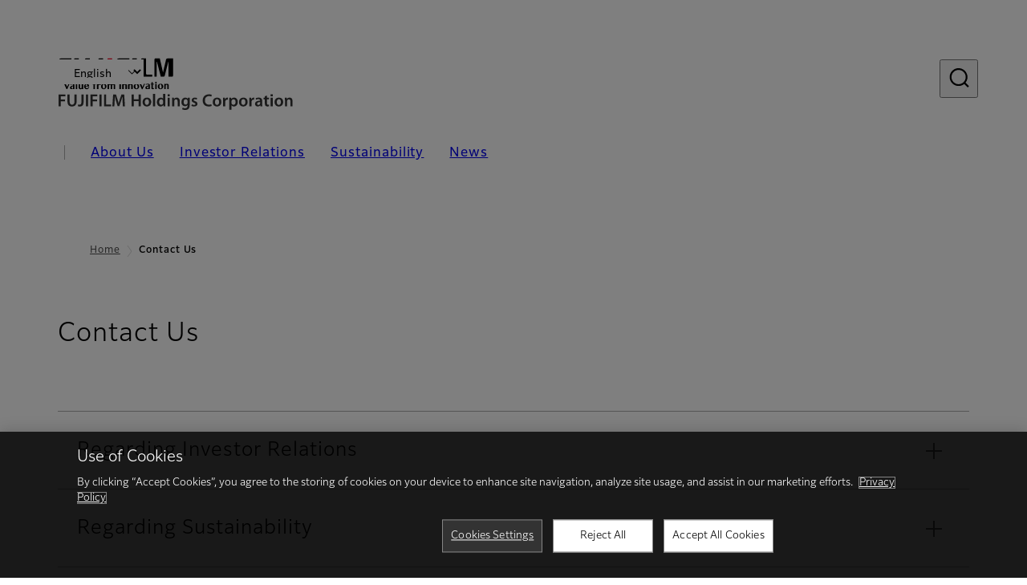

--- FILE ---
content_type: text/html; charset=UTF-8
request_url: https://holdings.fujifilm.com/en/contact
body_size: 22460
content:
<!DOCTYPE html>
<html lang="en" dir="ltr" prefix="og: https://ogp.me/ns#" style="--bs-primary:#2F3C7E;--bb-primary-dark:#28336c;--bb-primary-light:#fff;--bs-primary-rgb:47, 60, 126;--bs-secondary:#FBEAEB;--bb-secondary-dark:#d6c7c8;--bs-secondary-rgb:251, 234, 235;--bs-link-color:#2F3C7E;--bs-link-hover-color:#28336c;--bs-body-color:gray-800;--bs-body-bg:white;--bb-h1-color:base;--bb-h2-color:base;--bb-h3-color:base;">
<head>
  
  <meta charset="utf-8" />
<meta name="title" content="Contact Us | FUJIFILM Holdings Corporation" />
<meta name="description" content="This is information on FUJIFILM Holdings&#039; Contact Us." />
<meta property="og:image" content="https://asset.fujifilm.com/common/img/fujifilm_ogp.png" />
<meta name="MobileOptimized" content="width" />
<meta name="HandheldFriendly" content="true" />
<meta name="viewport" content="width=device-width, initial-scale=1, shrink-to-fit=no" />
<script src="https://holdings.fujifilm.com/themes/custom/fujifilm_com_g2/common/vendor/ot-cdc.js" data-onetrust-group-id="001" data-onetrust-api-base-url="holdings.fujifilm.com" data-onetrust-code="de57b6e3-8f9f-4cde-a18b-1a572165d213"></script>
<meta name="x-page-medical-flag" content="false" />
<link rel="apple-touch-icon-precomposed" href="/themes/custom/fujifilm_com_g2/apple-touch-icon-precomposed.png" />
<script type="application/json" data-js-parameter>{"country_code":"JP","lang_code":"en","url":"https:\/\/holdings.fujifilm.com\/en\/contact","site_type":"","site_group":"holdings","asset_url":"https:\/\/asset.fujifilm.com","site_code":"holdings","node_id":"37","title":"&lt;p&gt;Contact Us&lt;\/p&gt;\r\n","utility_path":"\/utility\/","history":null,"site_home_path":"\/en","site_search_config":{"syncsearch":{"account_id":"8Y8ERITO","groups":{"ja":"site10holdingsja","en":"site10holdingsen"}}},"translation":{"open":"Open","close":"Close","prev":"Previous","next":"Next","zoom":"Zoom","pause":"Pause","play":"Play","search":"Search","slide":"Slide","first":"First","page":"Pages","last":"Last","reset":"Clear"}}</script>
<meta name="format-detection" content="telephone=no, email=no, address=no" />
<meta name="x-page-cookie-notice-type" content="manager-ot" />
<meta name="x-page-fda-flag" content="false" />
<meta name="x-page-country-selector-flag" content="false" />
<meta name="google-site-verification" content="XvjjzHZPuFIO_6dPac-tibxDtGHp2c0bwIiWg0BL_CM" />
<link rel="canonical" href="https://holdings.fujifilm.com/en/contact" />
<meta http-equiv="x-ua-compatible" content="ie=edge" />
<link rel="icon" href="/themes/custom/holdings_fujifilm_com_g2/favicon.ico" type="image/vnd.microsoft.icon" />

                  <script src="/s3fs-js/google_tag/google_tag.script.js"></script>
        <title>Contact Us | FUJIFILM Holdings Corporation</title>
    <link rel="stylesheet" media="all" href="/core/modules/system/css/components/align.module.css?t6bak3" />
<link rel="stylesheet" media="all" href="/core/modules/system/css/components/hidden.module.css?t6bak3" />
<link rel="stylesheet" media="all" href="/themes/custom/fujifilm_com_g2/common/style/lang/en.css?t6bak3" />
<link rel="stylesheet" media="all" href="/themes/custom/fujifilm_com_g2/common/style/common.css?t6bak3" />
<link rel="stylesheet" media="all" href="/themes/custom/fujifilm_com_g2/theme/511_universal/index.css?t6bak3" />
<link rel="stylesheet" media="all" href="/themes/custom/fujifilm_com_g2/css/style.css?t6bak3" />

      
      <script src="/themes/custom/fujifilm_com_g2/common/script/typesquare.js?t6bak3" defer></script>
<script src="/themes/custom/fujifilm_com_g2/common/script/common.js?t6bak3" defer></script>
<script src="/themes/custom/fujifilm_com_g2/theme/511_universal/index.js?t6bak3" defer></script>

        
        
        </head>
<body class="layout-no-sidebars page-node-37 ffg2-theme-fh path-node node--type-generic-page">


  <div class="dialog-off-canvas-main-canvas" data-off-canvas-main-canvas>
    




<div>
    <header class="m-site-header -secondary">
    <div class="container-wide" :data-nav="navOpen">
      <div class="m-site-header__body">
            <div class="m-site-header__head"><a class="m-site-header__logo" href="/en" aria-label="Link to homepage"><img class="-hq" src="/themes/custom/fujifilm_com_g2/common/img/fujifilm_corporate_logo.svg" width="152" height="42" alt="Fujifilm Value from Innovation"><picture><source media="(max-width: 767px)" srcset="/themes/custom/holdings_fujifilm_com_g2/_resources/holdings_fujifilm_com/assoc-logo-sp-en.svg" width="280" height="36" alt="FUJIFILM Holdings Corporation"><img class="-company" src="/themes/custom/holdings_fujifilm_com_g2/_resources/holdings_fujifilm_com/assoc-logo-pc-en.svg" width="416" height="30" alt="FUJIFILM Holdings Corporation"></picture></a><toggle :open="navOpen" @click="navOpen=!navOpen"></toggle></div>


                                  <div class="m-site-header__langs"><select @change="onLang" aria-label="Language"><option value="/ja/contact">日本語</option><option selected="selected" value="/en/contact">English</option></select></div>
    <search :action="'/en/search'" :medical="false" :placeholder="'Search'" :label="'Search keyword'" :submit="'Search submit'"></search>



                  <div class="m-site-header__nav" role="navigation">
    <ul>
                        <navitem :current="false" :href="'/en/about'" :label="'About Us'" :label_top="'About Us'"  :no_sub=false>
                                          <template v-slot:primary>
                  <div class="c-container">
                                                                  <div class="c-category-menu__list"><div class="c-category-menu__item"><a href="/en/about/message" tabindex="-1"><span>Message from Leadership</span></a></div><div class="c-category-menu__item"><a href="/en/about/commitment" tabindex="-1"><span>Fujifilm Group’s Commitment​</span></a></div><div class="c-category-menu__item"><a href="/en/about/brand" tabindex="-1"><span>Brand</span></a></div><div class="c-category-menu__item"><a href="https://ir.fujifilm.com/en/investors/policies-and-systems/plan.html" tabindex="-1"><span>Medium-term Management Plan</span></a></div><div class="c-category-menu__item"><a href="/en/about/governance" tabindex="-1"><span>Corporate Governance</span></a></div><div class="c-category-menu__item"><a href="/en/about/fields" tabindex="-1"><span>Business Fields</span></a></div><div class="c-category-menu__item"><a href="/en/about/companyprofile" tabindex="-1"><span>Company Profile</span></a></div><div class="c-category-menu__item"><a href="/en/about/executives" tabindex="-1"><span>Board of Directors</span></a></div><div class="c-category-menu__item"><a href="/en/about/affiliates" tabindex="-1"><span>Group Companies</span></a></div><div class="c-category-menu__item"><a href="/en/about/history" tabindex="-1"><span>History of Fujifilm Group</span></a></div><div class="c-category-menu__item"><a href="/en/about/corporatemovie" tabindex="-1"><span>Introductory Video of Fujifilm Group</span></a></div><div class="c-category-menu__item"><a href="/en/about/rd" tabindex="-1"><span>Research & Development</span></a></div></div>

                                                            </div>
                </template>
                                                                                                                            </navitem>
                                <navitem :current="false" :href="'https://ir.fujifilm.com/en/investors.html'" :label="'Investor Relations'" :label_top="'Investor Relations'"  :no_sub=false>
                                          <template v-slot:primary>
                  <div class="c-container">
                                                                  <div class="c-category-menu__list"><div class="c-category-menu__item"><a href="https://ir.fujifilm.com/en/investors/policies-and-systems.html" tabindex="-1"><span>Management Policies/Systems</span></a></div><div class="c-category-menu__item"><a href="https://ir.fujifilm.com/en/investors/value.html" tabindex="-1"><span>Fujifilm Group’s Value Creation</span></a></div><div class="c-category-menu__item"><a href="https://ir.fujifilm.com/en/investors/performance-and-finance.html" tabindex="-1"><span>Performance/Financial Information</span></a></div><div class="c-category-menu__item"><a href="https://ir.fujifilm.com/en/investors/stock-and-shareholder.html" tabindex="-1"><span>Stock/Shareholder Information</span></a></div><div class="c-category-menu__item"><a href="https://ir.fujifilm.com/en/investors/ir-materials.html" tabindex="-1"><span>IR Materials</span></a></div><div class="c-category-menu__item"><a href="https://ir.fujifilm.com/en/investors/ir-calendar.html" tabindex="-1"><span>IR Calendar</span></a></div><div class="c-category-menu__item"><a href="https://ir.fujifilm.com/en/investors/stock-and-shareholder/stock-price-trends.html" tabindex="-1"><span>Stock Price Trends</span></a></div><div class="c-category-menu__item"><a href="https://ir.fujifilm.com/en/investors/ir-news.html" tabindex="-1"><span>IR News</span></a></div><div class="c-category-menu__item"><a href="https://www.fujifilmholdings.com/en/form/general/input.php?id=FHIREn" tabindex="-1"><span>Contact Us (IR)</span></a></div><div class="c-category-menu__item"><a href="https://ir.fujifilm.com/en/investors/mail.html" tabindex="-1"><span>IR E-mail Alerts</span></a></div><div class="c-category-menu__item"><a href="https://ir.fujifilm.com/en/investors/glossary.html" tabindex="-1"><span>Glossary</span></a></div><div class="c-category-menu__item"><a href="https://ir.fujifilm.com/en/investors/faq.html" tabindex="-1"><span>FAQs</span></a></div><div class="c-category-menu__item"><a href="https://ir.fujifilm.com/en/investors/ir-sitemap.html" tabindex="-1"><span>IR Sitemap</span></a></div></div>

                                                            </div>
                </template>
                                                                                                                            </navitem>
                                <navitem :current="false" :href="'/en/sustainability'" :label="'Sustainability'" :label_top="'Sustainability'"  :no_sub=false>
                                          <template v-slot:primary>
                  <div class="c-container">
                                                                  <div class="c-category-menu__list"><div class="c-category-menu__item"><a href="/en/sustainability/vision" tabindex="-1"><span>CSR policies</span></a></div><div class="c-category-menu__item"><a href="/en/sustainability/plan" tabindex="-1"><span>CSR plan</span></a></div><div class="c-category-menu__item"><a href="/en/sustainability/activity" tabindex="-1"><span>CSR activity report</span></a></div><div class="c-category-menu__item"><a href="/en/sustainability/report" tabindex="-1"><span>Sustainability Report</span></a></div><div class="c-category-menu__item"><a href="/en/sustainability/evaluation" tabindex="-1"><span>Appraisals and Recognition</span></a></div><div class="c-category-menu__item"><a href="/en/sustainability/search" tabindex="-1"><span>Searching from the viewpoints of CSR</span></a></div><div class="c-category-menu__item"><a href="/en/sustainability/data" tabindex="-1"><span>Data and Information</span></a></div><div class="c-category-menu__item"><a href="https://www.fujifilmholdings.com/en/form/general/input.php?id=FHCSREn" tabindex="-1"><span>Contact Us (Sustainability)</span></a></div></div>

                                                            </div>
                </template>
                                                                                                                            </navitem>
                                <navitem :current="false" :href="'/en/news'" :label="'News'" :label_top="'News'"  :no_sub=true>
                      </navitem>
                  </ul>
  </div>



                        </div>
    </div>
  </header>
      <div class="container-wide" data-reactive>
            <breadcrumb>
                  <breadcrumb-item :href="'/en'">Home</breadcrumb-item>
                        <breadcrumb-item :current="true">Contact Us</breadcrumb-item>
            </breadcrumb>



    </div>
      

  
    <div data-drupal-messages-fallback class="hidden"></div>


              
      <div class="l-mv-area">
      <div class="container-wide" data-reactive>
          
                <div class="c-content-header">
                          <div class="c-content-header__body">
        <div class="c-content-header__head">
                                                      <h1 class="c-headline">Contact Us</h1>
                                                                                </div>
                                        </div>
      <div class="c-content-header__aside">
              </div>
    </div>
  

      </div>
    </div>
  
  <main class="l-primary">
            <div class="l-primary_container container">
                  <div class="c-container" data-reactive>
          



      <details-sumally class="c-folding-accordion" data-folding="start" :opened="false">
      <template v-slot:sumally="scope">
                  <div class="c-folding-accordion__text">
            <headline :lv="2">Regarding Investor Relations</headline>
                      </div>
      </template>
      <template v-slot:body="scope" data-folding="body"></template>
    </details-sumally>
  
                                                <div class="c-button"><a class="btn -link" href="https://holdings.fujifilm.com/en/form/FH-IR-En" target="_blank" rel="noopener"><span>Contact Investor Relations</span></a>
          </div>
  
          

  <div class="c-folding-end" data-folding="end"></div>

          



      <details-sumally class="c-folding-accordion" data-folding="start" :opened="false">
      <template v-slot:sumally="scope">
                  <div class="c-folding-accordion__text">
            <headline :lv="2">Regarding Sustainability</headline>
                      </div>
      </template>
      <template v-slot:body="scope" data-folding="body"></template>
    </details-sumally>
  
                                                <div class="c-button"><a class="btn -link" href="https://holdings.fujifilm.com/en/form/FH-CSR-En" target="_blank" rel="noopener"><span>Contact regarding Sustainability</span></a>
          </div>
  
          


  <div class="c-paragraph">
                <div class="c-paragraph__body m-wysiwyg">
        <p><strong>If you prefer sending anonymous comments, please click the link below and use the specified form.<br />
Please note that comments through the anonymity form will not receive a response.</strong></p>

      </div>
      </div>

                                                <div class="c-button"><a class="btn -link" href="https://holdings.fujifilm.com/en/form/FH-CSR-Anonymous-En" target="_blank" rel="noopener"><span>Contact regarding Sustainability (For anonymity)</span></a>
          </div>
  
          

  <div class="c-folding-end" data-folding="end"></div>

                <anchor :id="'link01'"></anchor>
  
          



      <details-sumally class="c-folding-accordion" data-folding="start" :opened="false">
      <template v-slot:sumally="scope">
                  <div class="c-folding-accordion__text">
            <headline :lv="2">Global Compliance Hotline</headline>
                      </div>
      </template>
      <template v-slot:body="scope" data-folding="body"></template>
    </details-sumally>
  
                                                <div class="c-button"><a class="btn -link" href="https://holdings.fujifilm.com/en/form/compliance-hotline-En" target="_blank" rel="noopener"><span>Report Form</span></a>
          </div>
  
          


  <div class="c-paragraph">
                <div class="c-paragraph__body m-wysiwyg">
        <p>If you prefer sending anonymous comments, please click the link below and use the specified form.<br />
Please note that comments through the anonymity form will not receive a response.</p>

      </div>
      </div>

                                                <div class="c-button"><a class="btn -link" href="https://holdings.fujifilm.com/en/form/compliance-hotline-anonymity-En" target="_blank" rel="noopener"><span>Report Form (For anonymity)</span></a>
          </div>
  
          

  <div class="c-folding-end" data-folding="end"></div>

          



      <details-sumally class="c-folding-accordion" data-folding="start" :opened="false">
      <template v-slot:sumally="scope">
                  <div class="c-folding-accordion__text">
            <headline :lv="2">Regarding FUJIFILM Holdings</headline>
                      </div>
      </template>
      <template v-slot:body="scope" data-folding="body"></template>
    </details-sumally>
  
                                                <div class="c-button"><a class="btn -link" href="https://holdings.fujifilm.com/en/form/FH-General-En" target="_blank" rel="noopener"><span>Contact FUJIFILM Holdings</span></a>
          </div>
  
          

  <div class="c-folding-end" data-folding="end"></div>

      </div>


          </div>
  </main>

      
  
  



  


    <footer class="m-site-footer">
    <h2 class="screen-reader">Footer</h2>
    <div class="container-wide">
                    <breadcrumb>
                  <breadcrumb-item :href="'/en'">Home</breadcrumb-item>
                        <breadcrumb-item :current="true">Contact Us</breadcrumb-item>
            </breadcrumb>



                  <div class="c-container">
    <div class="m-footer-sitemap"><h3 class="screen-reader">Quick Links</h3><div class="m-footer-sitemap__block"><category :label="'About Us'" :label_top="'About Us TOP'" :href="'/en/about'"><li><a href="/en/about/message">Message from Leadership</a></li><li><a href="/en/about/commitment">Fujifilm Group’s Commitment​</a></li><li><a href="/en/about/brand">Brand</a></li><li><a href="https://ir.fujifilm.com/en/investors/policies-and-systems/plan.html">Medium-term Management Plan</a></li><li><a href="/en/about/governance">Corporate Governance</a></li><li><a href="/en/about/fields">Business Fields</a></li><li><a href="/en/about/companyprofile">Company Profile</a></li><li><a href="/en/about/executives">Board of Directors</a></li><li><a href="/en/about/group">Group Companies</a></li><li><a href="/en/about/history">History of Fujifilm Group</a></li><li><a href="/en/about/corporatemovie">Introductory Video of Fujifilm Group</a></li><li><a href="/en/about/rd">Research & Development</a></li></category></div><div class="m-footer-sitemap__block"><category :label="'Investor Relations'" :label_top="'Investor Relations TOP'" :href="'https://ir.fujifilm.com/en/investors.html'"><li><a href="https://ir.fujifilm.com/en/investors/policies-and-systems.html">Management Policies/Systems</a></li><li><a href="https://ir.fujifilm.com/en/investors/value.html">Fujifilm Group’s Value Creation</a></li><li><a href="https://ir.fujifilm.com/en/investors/performance-and-finance.html">Performance/Financial Information</a></li><li><a href="https://ir.fujifilm.com/en/investors/stock-and-shareholder.html">Stock/Shareholder Information</a></li><li><a href="https://ir.fujifilm.com/en/investors/ir-materials.html">IR Materials</a></li><li><a href="https://ir.fujifilm.com/en/investors/ir-calendar.html">IR Calendar</a></li><li><a href="https://ir.fujifilm.com/en/investors/stock-and-shareholder/stock-price-trends.html">Stock Price Trends</a></li><li><a href="https://ir.fujifilm.com/en/investors/ir-news.html">IR News</a></li><li><a href="https://www.fujifilmholdings.com/en/form/general/input.php?id=FHIREn">Contact Us (IR)</a></li><li><a href="https://ir.fujifilm.com/en/investors/mail.html">IR E-mail Alerts</a></li><li><a href="https://ir.fujifilm.com/en/investors/glossary.html">Glossary</a></li><li><a href="https://ir.fujifilm.com/en/investors/faq.html">FAQs</a></li><li><a href="https://ir.fujifilm.com/en/investors/ir-sitemap.html">IR Sitemap</a></li></category></div><div class="m-footer-sitemap__block"><category :label="'Sustainability'" :label_top="'Sustainability TOP'" :href="'/en/sustainability'"><li><a href="/en/sustainability/vision">CSR policies</a></li><li><a href="/en/sustainability/plan">CSR plan</a></li><li><a href="/en/sustainability/activity">CSR activity report</a></li><li><a href="/en/sustainability/report">Sustainability Report</a></li><li><a href="/en/sustainability/evaluation">Appraisals and Recognition</a></li><li><a href="/en/sustainability/search">Searching from the viewpoints of CSR</a></li><li><a href="/en/sustainability/data">Data and Information</a></li><li><a href="https://www.fujifilmholdings.com/en/form/general/input.php?id=FHCSREn">Contact Us (Sustainability)</a></li><li><a href="/en/contact#link01">Global Compliance Hotline</a></li></category></div><div class="m-footer-sitemap__block"><category :label="'News'" :label_top="'News TOP'" :href="'/en/news'"></category></div></div><h3 class="screen-reader">Official Social Media Accounts</h3><div class="c-sns-links -sm"><a class="c-sns-links__item" href="https://www.linkedin.com/company/fujifilmholdings/" target="_blank" rel="noopener"><media-img :url="'https://www.fujifilm.com/global/en/media/21/get'"></media-img></a></div><div class="m-footer-links"><h3 class="c-headline">Fujifilm Group</h3><div class="m-footer-links__body"><a class="m-footer-links__link" href="https://www.fujifilm.com/jp/en" target="_blank"><span>FUJIFILM Corporation</span></a><a class="m-footer-links__link" href="https://www.fujifilm.com/fb/eng" target="_blank"><span>FUJIFILM Business Innovation Corp.</span></a></div></div>

  </div>

  <div class="m-site-footer__bottom"><a class="m-site-footer__logo" href="/en" aria-label="Link to homepage"><img src="/themes/custom/fujifilm_com_g2/common/img/fujifilm_corporate_logo.svg" width="152" height="42" alt="Fujifilm Value from Innovation"></a>
  <div class="m-site-footer__bottom__body">
          <div class="m-site-footer__nav">
                  <a href="/en/privacy">Privacy Policy</a>
                  <a href="/en/terms">Terms of Use</a>
                  <a href="/en/contact">Contact us</a>
                  <a href="#cookie-settings" class="optanon-toggle-display">Cookies Settings</a>
              </div>
        <small class="m-site-footer__copyright">©FUJIFILM Holdings Corporation</small>
  </div>
</div>



    </div>
  </footer>
  <!--    include ../cookie-manager/index-->
</div>

  </div>




</body>
</html>


--- FILE ---
content_type: image/svg+xml
request_url: https://holdings.fujifilm.com/themes/custom/holdings_fujifilm_com_g2/_resources/holdings_fujifilm_com/assoc-logo-pc-en.svg
body_size: 10139
content:
<svg width="416" height="30" viewBox="0 0 416 30" fill="none" xmlns="http://www.w3.org/2000/svg">
<g clip-path="url(#clip0_389_38759)">
<path d="M94.633 5.78223V11.6622H100.835V5.78223H103.511V20.4512H100.835V13.9881H94.633V20.4512H91.9571V5.78223H94.633Z" fill="#333333"/>
<path d="M116.465 15.0585C116.465 18.9556 113.72 20.6914 111.024 20.6914C108.019 20.6914 105.714 18.6263 105.714 15.23C105.714 11.8338 107.998 9.61768 111.196 9.61768C114.393 9.61768 116.465 11.8407 116.465 15.0585ZM108.479 15.1683C108.479 17.2129 109.48 18.7566 111.113 18.7566C112.636 18.7566 113.707 17.254 113.707 15.1202C113.707 13.4667 112.966 11.5731 111.141 11.5731C109.316 11.5731 108.485 13.405 108.485 15.1614L108.479 15.1683Z" fill="#333333"/>
<path d="M118.66 5H121.357V20.4511H118.66V5Z" fill="#333333"/>
<path d="M134.009 5V17.4734C134.009 18.5643 134.057 19.7376 134.098 20.458H131.703L131.593 18.7839H131.552C130.921 19.9571 129.638 20.6981 128.094 20.6981C125.569 20.6981 123.566 18.5437 123.566 15.2779C123.545 11.7307 125.768 9.6175 128.314 9.6175C129.775 9.6175 130.818 10.2281 131.298 11.0103H131.34V5H134.015H134.009ZM131.333 14.2693C131.333 14.0497 131.312 13.789 131.271 13.5763C131.031 12.5334 130.18 11.6827 128.966 11.6827C127.244 11.6827 126.29 13.2058 126.29 15.1887C126.29 17.1715 127.25 18.5369 128.945 18.5369C130.036 18.5369 130.99 17.7959 131.25 16.6432C131.319 16.4031 131.34 16.1424 131.34 15.8611V14.2693H131.333Z" fill="#333333"/>
<path d="M142.455 13.0071C142.455 11.7858 142.434 10.7635 142.365 9.85098H144.719L144.849 11.4427H144.918C145.377 10.6126 146.53 9.61084 148.293 9.61084C150.146 9.61084 152.06 10.8115 152.06 14.1597V20.4513H149.384V14.4685C149.384 12.9453 148.815 11.7927 147.36 11.7927C146.297 11.7927 145.556 12.5542 145.268 13.357C145.178 13.5971 145.158 13.9196 145.158 14.2283V20.4513H142.461V13.0071H142.455Z" fill="#333333"/>
<path d="M164.396 18.9076C164.396 21.1305 163.937 22.7154 162.832 23.7172C161.72 24.6983 160.197 25.0002 158.743 25.0002C157.391 25.0002 155.957 24.7189 155.045 24.1494L155.635 22.1254C156.307 22.5165 157.439 22.935 158.722 22.935C160.465 22.935 161.768 22.0225 161.768 19.7377V18.8252H161.727C161.117 19.7583 160.033 20.3895 158.64 20.3895C156.005 20.3895 154.132 18.2146 154.132 15.2094C154.132 11.724 156.396 9.61768 158.942 9.61768C160.554 9.61768 161.508 10.3998 162.009 11.2712H162.05L162.16 9.85781H164.485C164.444 10.5782 164.396 11.4496 164.396 12.9041V18.9144V18.9076ZM161.72 14.098C161.72 13.8578 161.7 13.5971 161.638 13.3775C161.357 12.3964 160.595 11.6554 159.463 11.6554C157.961 11.6554 156.849 12.959 156.849 15.1134C156.849 16.9178 157.762 18.3793 159.443 18.3793C160.444 18.3793 161.316 17.7275 161.618 16.7669C161.679 16.4856 161.727 16.1151 161.727 15.8064V14.0842L161.72 14.098Z" fill="#333333"/>
<path d="M167.127 17.995C167.738 18.3655 168.89 18.7566 169.844 18.7566C171.017 18.7566 171.539 18.2763 171.539 17.5834C171.539 16.8904 171.106 16.4925 169.796 16.0396C167.731 15.3192 166.859 14.1871 166.88 12.9453C166.88 11.0722 168.424 9.61768 170.887 9.61768C172.06 9.61768 173.082 9.92642 173.693 10.2489L173.172 12.1425C172.712 11.8818 171.868 11.5319 170.928 11.5319C169.988 11.5319 169.446 11.9916 169.446 12.6434C169.446 13.2952 169.947 13.6451 171.298 14.1254C173.213 14.8184 174.105 15.7995 174.125 17.3707C174.125 19.2849 172.623 20.6983 169.816 20.6983C168.533 20.6983 167.381 20.369 166.599 19.9367L167.12 18.0019L167.127 17.995Z" fill="#333333"/>
<path d="M136.883 20.458V9.85766H139.58V20.458H136.883ZM136.883 8.09437V5.39111H139.58V8.09437H136.883V8.09437Z" fill="#333333"/>
<path d="M1 5.78223H9.46655V7.97777H3.67582V12.0258H9.07547V14.2282H3.67582V20.4512H1V5.78223Z" fill="#333333"/>
<path d="M14.7358 5.78223V14.3311C14.7358 17.2059 15.9297 18.5301 17.741 18.5301C19.6758 18.5301 20.8353 17.199 20.8353 14.3311V5.78223H23.5112V14.1596C23.5112 18.6879 21.1853 20.6913 17.6587 20.6913C14.1321 20.6913 12.0669 18.7977 12.0669 14.187V5.78223H14.7427H14.7358Z" fill="#333333"/>
<path d="M29.4871 5.78223H32.163V15.2917C32.163 19.3397 30.2007 20.6913 27.2847 20.6913C26.5437 20.6913 25.6106 20.561 25.0412 20.3414L25.3636 18.187C25.7959 18.3174 26.3859 18.4477 27.0172 18.4477C28.5403 18.4477 29.4734 17.7479 29.4734 15.2025V5.78223H29.4871Z" fill="#333333"/>
<path d="M37.7822 5.78223V20.4512H35.1063V5.78223H37.7822Z" fill="#333333"/>
<path d="M40.8491 5.78223H49.3156V7.97777H43.5249V12.0258H48.9245V14.2282H43.5249V20.4512H40.8491V5.78223V5.78223Z" fill="#333333"/>
<path d="M54.6055 5.78223V20.4512H51.9297V5.78223H54.6055Z" fill="#333333"/>
<path d="M57.6724 5.78223H60.3482V18.2076H66.3791V20.4512H57.6724V5.78223Z" fill="#333333"/>
<path d="M80.7873 14.4615C80.6981 12.5678 80.5883 10.2831 80.6158 8.27965H80.554C80.0738 10.0841 79.4631 12.067 78.8113 13.9194L76.6775 20.2728H74.6124L72.6501 14.0086C72.0875 12.1356 71.5592 10.1321 71.1681 8.28651H71.1269C71.0583 10.2213 70.976 12.5472 70.8662 14.5507L70.5369 20.4512H68.0326L69.0137 5.78223H72.5403L74.4546 11.6759C74.976 13.398 75.4357 15.1407 75.8062 16.7668H75.8748C76.2659 15.1819 76.7667 13.3706 77.3362 11.6553L79.3602 5.78223H82.8388L83.6895 20.4512H81.0755L80.7942 14.4683L80.7873 14.4615Z" fill="#333333"/>
<path d="M191.868 20.012C191.237 20.3413 189.844 20.6844 188.081 20.6844C183.422 20.6844 180.595 17.7478 180.595 13.2813C180.595 8.45111 183.943 5.53516 188.431 5.53516C190.194 5.53516 191.456 5.90565 191.998 6.18696L191.408 8.32075C190.708 8.01886 189.755 7.75814 188.533 7.75814C185.556 7.75814 183.395 9.63121 183.395 13.1578C183.395 16.3825 185.288 18.4477 188.506 18.4477C189.597 18.4477 190.722 18.2281 191.422 17.8988L191.854 20.012H191.868Z" fill="#333333"/>
<path d="M203.889 15.0516C203.889 18.9487 201.144 20.6914 198.448 20.6914C195.443 20.6914 193.137 18.6263 193.137 15.23C193.137 11.8338 195.422 9.61768 198.619 9.61768C201.817 9.61768 203.889 11.8407 203.889 15.0585V15.0516ZM195.902 15.1614C195.902 17.206 196.904 18.7498 198.537 18.7498C200.06 18.7498 201.13 17.2472 201.13 15.1134C201.13 13.4599 200.389 11.5662 198.564 11.5662C196.739 11.5662 195.909 13.3913 195.909 15.1546L195.902 15.1614Z" fill="#333333"/>
<path d="M206.091 13.261C206.091 11.827 206.07 10.8047 206.002 9.84414H208.328L208.417 11.8682H208.506C209.027 10.3656 210.269 9.604 211.401 9.604C211.662 9.604 211.813 9.62459 212.033 9.67261V12.1975C211.813 12.1563 211.573 12.1152 211.25 12.1152C209.967 12.1152 209.096 12.9453 208.856 14.1392C208.815 14.3793 208.767 14.6606 208.767 14.9694V20.4513H206.091V13.2678V13.261Z" fill="#333333"/>
<path d="M213.837 13.3707C213.837 11.9779 213.796 10.8459 213.748 9.84414H216.101L216.232 11.4771H216.273C217.055 10.2764 218.297 9.604 219.909 9.604C222.345 9.604 224.376 11.6966 224.376 15.0037C224.376 18.839 221.961 20.6846 219.546 20.6846C218.221 20.6846 217.11 20.1152 216.568 19.2712H216.527V24.7532H213.851V13.3707H213.837ZM216.513 16.0054C216.513 16.2661 216.533 16.5062 216.602 16.7464C216.863 17.8304 217.823 18.6194 218.955 18.6194C220.657 18.6194 221.652 17.2061 221.652 15.1134C221.652 13.2404 220.739 11.7172 219.017 11.7172C217.906 11.7172 216.883 12.5268 216.623 13.7001C216.554 13.9196 216.513 14.1598 216.513 14.3793V16.0122V16.0054Z" fill="#333333"/>
<path d="M236.643 15.0516C236.643 18.9487 233.906 20.6914 231.202 20.6914C228.197 20.6914 225.892 18.6263 225.892 15.23C225.892 11.8338 228.177 9.61768 231.374 9.61768C234.571 9.61768 236.643 11.8407 236.643 15.0585V15.0516ZM228.657 15.1614C228.657 17.206 229.659 18.7498 231.292 18.7498C232.815 18.7498 233.878 17.2472 233.878 15.1134C233.878 13.4599 233.137 11.5662 231.312 11.5662C229.487 11.5662 228.657 13.3913 228.657 15.1546V15.1614Z" fill="#333333"/>
<path d="M238.846 13.261C238.846 11.827 238.825 10.8047 238.756 9.84414H241.082L241.172 11.8682H241.261C241.782 10.3656 243.024 9.604 244.156 9.604C244.417 9.604 244.568 9.62459 244.787 9.67261V12.1975C244.568 12.1563 244.328 12.1152 244.005 12.1152C242.722 12.1152 241.851 12.9453 241.611 14.1392C241.57 14.3793 241.521 14.6606 241.521 14.9694V20.4513H238.846V13.2678V13.261Z" fill="#333333"/>
<path d="M254.818 17.8991C254.818 18.8596 254.859 19.7927 254.969 20.4445H252.554L252.383 19.2713H252.314C251.662 20.0946 250.551 20.6846 249.178 20.6846C247.045 20.6846 245.851 19.1409 245.851 17.5286C245.851 14.8527 248.225 13.5011 252.142 13.5217V13.3502C252.142 12.6503 251.861 11.4977 249.988 11.4977C248.945 11.4977 247.854 11.827 247.141 12.2798L246.619 10.5371C247.401 10.0569 248.774 9.59717 250.448 9.59717C253.844 9.59717 254.825 11.7515 254.825 14.0637V17.8922L254.818 17.8991ZM252.204 15.2644C250.31 15.2232 248.506 15.6349 248.506 17.2473C248.506 18.2901 249.178 18.7704 250.029 18.7704C251.093 18.7704 251.875 18.0706 252.122 17.309C252.184 17.1169 252.211 16.8973 252.211 16.7258V15.2644H252.204Z" fill="#333333"/>
<path d="M260.719 7.12695V9.84393H263.264V11.8474H260.719V16.5266C260.719 17.8096 261.069 18.482 262.091 18.482C262.592 18.482 262.832 18.4408 263.134 18.3517L263.175 20.4031C262.784 20.5541 262.091 20.6844 261.24 20.6844C260.259 20.6844 259.436 20.3345 258.935 19.7925C258.372 19.1818 258.112 18.2213 258.112 16.8354V11.8542H256.588V9.8508H258.112V7.89539L260.726 7.13381L260.719 7.12695Z" fill="#333333"/>
<path d="M265.288 20.4443V9.84397H267.985V20.4443H265.288V20.4443ZM265.288 8.08068V5.38428H267.985V8.08068H265.288V8.08068Z" fill="#333333"/>
<path d="M280.931 15.0516C280.931 18.9487 278.194 20.6914 275.491 20.6914C272.485 20.6914 270.18 18.6263 270.18 15.23C270.18 11.8338 272.465 9.61768 275.662 9.61768C278.859 9.61768 280.925 11.8407 280.925 15.0585L280.931 15.0516ZM272.945 15.1614C272.945 17.206 273.947 18.7498 275.58 18.7498C277.103 18.7498 278.166 17.2472 278.166 15.1134C278.166 13.4599 277.425 11.5662 275.6 11.5662C273.775 11.5662 272.945 13.3913 272.945 15.1546V15.1614Z" fill="#333333"/>
<path d="M283.134 13.0002C283.134 11.779 283.113 10.7567 283.045 9.84414H285.398L285.528 11.4359H285.59C286.05 10.6126 287.202 9.604 288.966 9.604C290.729 9.604 292.726 10.8047 292.726 14.1529V20.4445H290.05V14.4616C290.05 12.9385 289.487 11.7858 288.026 11.7858C286.962 11.7858 286.221 12.5474 285.94 13.357C285.851 13.5971 285.83 13.9196 285.83 14.2284V20.4513H283.134V13.0071V13.0002Z" fill="#333333"/>
</g>
<defs>
<clipPath id="clip0_389_38759">
<rect width="291.732" height="20" fill="white" transform="translate(1 5)"/>
</clipPath>
</defs>
</svg>


--- FILE ---
content_type: application/javascript
request_url: https://holdings.fujifilm.com/themes/custom/fujifilm_com_g2/common/vendor/ot-cdc.js
body_size: 1661
content:
var OneTrustGroupId = document.currentScript.getAttribute('data-onetrust-group-id');
var OneTrustApiBaseUrl = document.currentScript.getAttribute('data-onetrust-api-base-url');
var OneTrustCode = document.currentScript.getAttribute('data-onetrust-code');
var OneTrust = {};

new Promise((resolve, reject) => {
  var cookie = document.cookie + ';';
  var uuid = cookie.match(`ot_cdc_uuid_${OneTrustGroupId}=([^;]*)`);
  var token = cookie.match(`ot_cdc_token_${OneTrustGroupId}=([^;]*)`);

  try {
    resolve({uuid: uuid[1], token: token[1]});
  } catch (e) {
    fetch(`https://${OneTrustApiBaseUrl}/utility/api/ot-cdc/v1/generate-token/${OneTrustGroupId}`, {
      mode: 'cors',
      credentials: 'include'
    })
      .then((res) => {
        return res.json();
      })
      .then((res) => {
        console.log('json');
        console.log(res);
        resolve({uuid: res.uuid, token: res.token});
      })
      .catch((e) => {
        console.error(e)
      });
  }
}).then((res) => {
  OneTrust.dataSubjectParams = {
    id: res.uuid,
    token: res.token,
    isAnonymous: false,
  }
  console.log(OneTrust);

  let tag1 = document.createElement('script');
  tag1.src = `https://cdn-apac.onetrust.com/consent/${OneTrustCode}/OtAutoBlock.js`;
  tag1.type = 'text/javascript';
  document.head.appendChild(tag1);

  let tag2 = document.createElement('script');
  tag2.src = `https://cdn-apac.onetrust.com/consent/${OneTrustCode}/otSDKStub.js`;
  tag2.type = 'text/javascript';
  tag2.setAttribute('charset', 'UTF-8');
  tag2.setAttribute('data-document-language', 'true');
  tag2.setAttribute('data-domain-script', OneTrustCode)
  document.head.appendChild(tag2);

  let tag3 = document.createElement('script');
  tag3.type = 'text/javascript';
  tag3.textContent = 'function OptanonWrapper() { }';
  document.head.appendChild(tag3);
});
